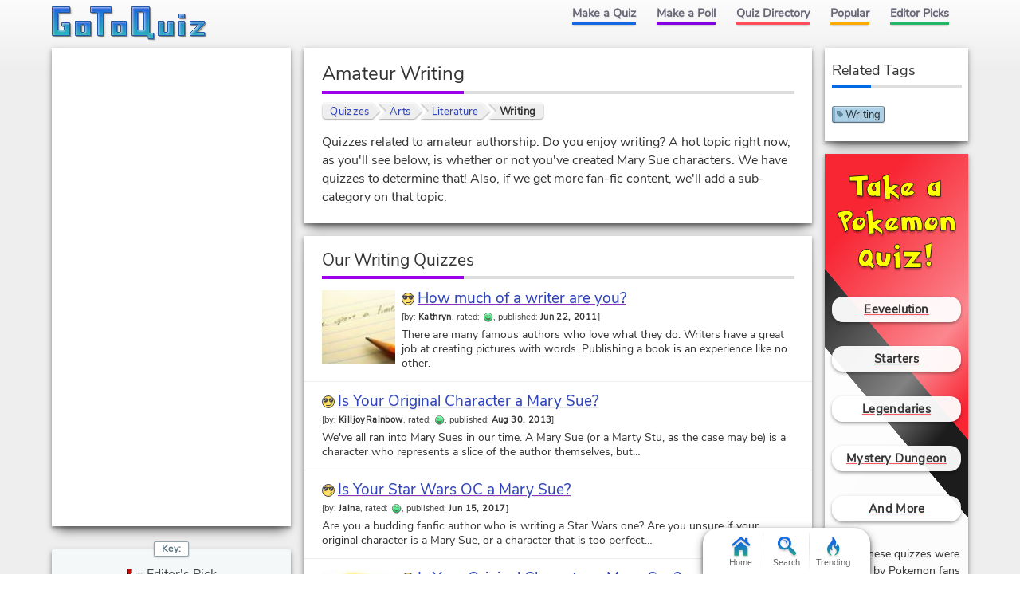

--- FILE ---
content_type: text/html; charset=UTF-8
request_url: https://www.gotoquiz.com/i/arts/literature/writing
body_size: 8034
content:
<!DOCTYPE HTML>
<html lang="en"><head>
<meta charset="utf-8" /><title>Amateur Writing Quizzes</title>
<link rel="preload" href="/f/nunito-sans-v6-latin-ext_latin-regular.woff2" type="font/woff2" as="font" crossorigin>
<!--[if lt IE 9]>
<script>var e=("article,aside,footer,header,nav,section,main").split(',');for(var i=0;i<e.length;i++)document.createElement(e[i]);</script>
<![endif]-->
<link rel="stylesheet" href="/css/cache/43-grd-edi-plb-cat-tag.css">
<meta name="viewport" content="width=device-width,initial-scale=1,user-scalable=yes">
<link rel="icon" type="image/png" href="https://www.gotoquiz.com/img/2.4/fav_c.png">
<link rel="canonical" href="https://www.gotoquiz.com/i/arts/literature/writing">
<meta name="theme-color" content="#3D76C7">
<style>
  
</style>
</head><body class="grid grid3Col">
<header><a id="logoLink" href="/" title="Home"><svg xmlns="http://www.w3.org/2000/svg" xmlns:xlink="http://www.w3.org/1999/xlink" width="195" height="44" viewBox="-.5 -.5 195 44"><defs><filter id="lgo_f"><feGaussianBlur in="SourceAlpha" stdDeviation="1" result="blur"/><feOffset dy="1" dx="1"/><feComposite in2="SourceAlpha" operator="arithmetic" k2="-1" k3="1" result="s"/><feFlood flood-color="#e5f3ff" flood-opacity=".64"/><feComposite in2="s" operator="in"/><feComposite in2="SourceGraphic"/></filter><filter id="lgo_d"><feGaussianBlur in="SourceAlpha" stdDeviation="1.3"/><feOffset dx="2.2" dy="2.2"/><feComponentTransfer><feFuncA type="linear" slope=".24"/></feComponentTransfer><feMerge><feMergeNode/><feMergeNode in="SourceGraphic"/></feMerge></filter><g id="lgo_l"><path d="M0 0v36h22V20H12v4h2l1 1v3l-1 1H8l-1-1V8l1-1h14V0z"/><path id="lgo_o" d="M29 18v18h19V18H29zm12 5v8l-1 1h-3l-1-1v-8l1-1h3l1 1z"/><path d="M48 0v7h8l1 1v28h7V8l1-1h9V0z"/><use xlink:href="#lgo_o" transform="translate(45)"/><path d="m123 33-1-1V0h-22v36h19l1 1v3h7v-7h-4zm-8-26v21l-1 1h-6l-1-1V7l1-1h6l1 1zM133 18v18h19V18h-7v13l-1 1h-3l-1-1V18zM159 36h7V18h-7v18zm0-27v5h7V9h-7zM173 18v4h11l-11 11v3h18v-4h-10l10-11v-3z"/></g><g id="lgo_b"><path d="M7 28.5v-21M14.5 29h-7M15 24.5v4M7.5 7H22V0H0v36h22V20H12v4h2.5"/><path id="lgo_o2" d="M29 18v18h19V18H29.5zm7 13.5v-9m4.5 9.5h-4m4.5-9.5v9M36.5 22h4"/><path d="M64.5 7H74V0H48v7h8.5M57 7.5V36h7V7.5"/><use xlink:href="#lgo_o2" transform="translate(45)"/><path d="M122 32.5V0h-22v36h20m.5 1v3h6.5v-7h-4.5m-15-27h7M107 28.5v-22m7.5 22.5h-7M115 6.5v22M144.5 32h-4M140 31.5V18h-7v18h19V18h-7v13.5M159 36h7V18h-7v18.5zm0-27v5h7V9h-6.5zM173 18v4h10l.5.5L173 33v3h18v-4h-10l-.5-.5L191 21v-3z"/></g><linearGradient id="lgo_g" x1="0" y1="0" x2="0" y2="100%"><stop offset="0%" stop-color="#1A63E0"/><stop offset="100%" stop-color="#29b7bc"/></linearGradient></defs><use xlink:href="#lgo_l" style="stroke:rgba(0,0,0,.267);fill:rgba(0,0,0,.267)" transform="translate(1 1)"/><g filter="url(#lgo_d)"><use xlink:href="#lgo_l" style="fill:url(#lgo_g);filter:url(#lgo_f)"/></g><use xlink:href="#lgo_b" stroke="#1f58a9" fill="none"/></svg></a><input type="checkbox" id="navbar-chk">
<nav><ul id="topLinks">
    <li><a href="/quiz/maker/create.html">Make a Quiz</a>
    <li><a href="/poll/maker/design-poll.html">Make a Poll</a>
    <li><a href="/i">Quiz Directory</a>
    <li><a href="/top-quizzes.html">Popular</a>
    <li><a href="/editors-picks/">Editor Picks</a>
  </ul><label for="navbar-chk" id="navbar-btn"></label></nav>
</header>
<main><section>
<h1 id="h1">Amateur Writing</h1><ol class="crumbs"><li class="cr-first"><a href="/i">Quizzes</a><li><a href="/i/arts">Arts</a><li><a href="/i/arts/literature">Literature</a><li class="cr-last"><b>Writing</b></ol><p>Quizzes related to amateur authorship. Do you enjoy writing? A hot topic right now, as you'll see below, is whether or not you've created Mary Sue characters. We have quizzes to determine that! Also, if we get more fan-fic content, we'll add a sub-category on that topic.</p>  
</section>

<section id="quizzesInCat">
<h2>Our Writing Quizzes</h2>
    <ul class="catMain stdVertical noContentBefore noContentAfter">

<li><div class="gImg imgSwapAuto" data-imgpath="/upic/20110622/DR3jniZ5rTHd5MLE.jpg" data-alt="icon"></div><a class="titleLink icPre icSngls" href="/how_much_of_a_writer_are_you_1">How much of a writer are you?</a><div class="subTitleBar"> [by: <b>Kathryn</b>, rated: <span class="raXDisp raX5"><span class="raHS">4.52</span><span class="raH">rated: <span class="raR">4.52</span>/5</span></span>, published: <b>Jun 22, 2011</b>]</div><p class="miniP">There are many famous authors who love what they do. Writers have a great job at creating pictures with words. Publishing a book is an experience like no other.</p></li>
<li><a class="titleLink icPre icSngls" href="/is_your_original_character_a_mary_sue_1">Is Your Original Character a Mary Sue?</a><div class="subTitleBar"> [by: <b>KilljoyRainbow</b>, rated: <span class="raXDisp raX5"><span class="raHS">4.47</span><span class="raH">rated: <span class="raR">4.47</span>/5</span></span>, published: <b>Aug 30, 2013</b>]</div><p class="miniP">We've all ran into Mary Sues in our time. A Mary Sue (or a Marty Stu, as the case may be) is a character who represents a slice of the author themselves, but&hellip;</p></li>
<li><a class="titleLink icPre icSngls" href="/is_your_star_wars_oc_a_mary_sue">Is Your Star Wars OC a Mary Sue?</a><div class="subTitleBar"> [by: <b>Jaina</b>, rated: <span class="raXDisp raX5"><span class="raHS">4.46</span><span class="raH">rated: <span class="raR">4.46</span>/5</span></span>, published: <b>Jun 15, 2017</b>]</div><p class="miniP">Are you a budding fanfic author who is writing a Star Wars one? Are you unsure if your original character is a Mary Sue, or a character that is too perfect&hellip;</p></li>
<li><div class="gImg imgSwapAuto" data-imgpath="/upic/20150219/YCTUmVM.jpg" data-alt="icon"></div><a class="titleLink icPre icSngls" href="/is_your_original_character_a_mary_sue_3">Is Your Original Character a Mary-Sue?</a><div class="subTitleBar"> [by: <b>Pony Plorta</b>, rated: <span class="raXDisp raX5"><span class="raHS">4.34</span><span class="raH">rated: <span class="raR">4.34</span>/5</span></span>, published: <b>Feb 20, 2015</b>]</div><p class="miniP">A Mary-Sue is an original character who is invincible in most ways possible. They are often immortal, have good looks, etc. Some people call male overpowered&hellip;</p></li>
<li><a class="titleLink icPre icSngls" href="/is_your_dystopian_cliche">Is your dystopian story cliche?</a><div class="subTitleBar"> [by: <b>Robin Nathan</b>, rated: <span class="raXDisp raX5"><span class="raHS">4.26</span><span class="raH">rated: <span class="raR">4.26</span>/5</span></span>, published: <b>Aug 16, 2015</b>]</div><p class="miniP">Do you have the creative writing skills to make a wonderfully unique dystopian story or will it be cliche?</p></li>
<li><a class="titleLink icPre icSngls" href="/is_your_character_a_mary_sue_gary_stu_1">Is your character a Mary-Sue/Gary-Stu?</a><div class="subTitleBar"> [by: <b>Kikkarinn</b>, rated: <span class="raXDisp raX4"><span class="raHS">4.14</span><span class="raH">rated: <span class="raR">4.14</span>/5</span></span>, published: <b>Jul 4, 2017</b>]</div><p class="miniP">Now, some people have OC/s (original character/s) and some are... OP (overpowered) to say the least. These creations are often hated and looked down on. A&hellip;</p></li>
<li><div class="gImg imgSwapAuto" data-imgpath="/upic/20100204/7TTiFBUwCXgiq9y0.jpg" data-alt="icon"></div><a class="titleLink icPre icSngls" href="/is_your_character_a_mary_sue_2">Is Your Character a Mary Sue?</a><div class="subTitleBar"> [by: <b>Xandra J.</b>, rated: <span class="raXDisp raX4"><span class="raHS">4.12</span><span class="raH">rated: <span class="raR">4.12</span>/5</span></span>, published: <b>Feb 4, 2010</b>]</div><p class="miniP">Welcome to the OC Mary Sue test. This will tell you if you've fallen victim to a hated literary device!</p></li>
<li><div class="gImg imgSwapAuto" data-imgpath="/upic/2019/29/ymKk5M.T1.jpg" data-alt="icon"></div><a class="titleLink icPre icSngls" href="/what_story_should_you_write">What Story Should You Write?</a><div class="subTitleBar"> [by: <b>AA</b>, rated: <span class="raXDisp raX4"><span class="raHS">4.06</span><span class="raH">rated: <span class="raR">4.06</span>/5</span></span>, published: <b>Jul 19, 2019</b>]</div><p class="miniP">Can't think of what to write? Don't worry, I've got you covered! Your therapist for today with ask you a series of questions with various different answers.&hellip;</p></li>
<li><a class="titleLink icPre icSngls" href="/could_you_be_a_writer">Could You Be a Writer?</a><div class="subTitleBar"> [by: <b>shadowlove</b>, rated: <span class="raXDisp raX4"><span class="raHS">3.75</span><span class="raH">rated: <span class="raR">3.75</span>/5</span></span>, published: <b>Jul 22, 2011</b>]</div><p class="miniP">Do You Think You are a writer? If you do, than take this quiz when your only other option is to play with your little siblings! Cuz you know you can. Shoot&hellip;</p></li>
<li><a class="titleLink icPre icSngls" href="/what_should_you_write_about">What should you write about?</a><div class="subTitleBar"> [by: <b>Emma LAWL</b>, rated: <span class="raXDisp raX4"><span class="raHS">3.6</span><span class="raH">rated: <span class="raR">3.6</span>/5</span></span>, published: <b>Nov 25, 2013</b>]</div><p class="miniP">Sometimes you really want to write a novel, but you have no idea what to write! Your journey ends here! Simply take this fun quiz, and in a matter of seconds&hellip;</p></li>
<li><div class="gImg imgSwapAuto" data-imgpath="/upic/2020/04/JtLKnK.T1.jpg" data-alt="icon"></div><a class="titleLink" href="/are_you_an_amateur_or_seasoned_writer">Are You An Amateur or Seasoned Writer?</a><div class="subTitleBar"> [by: <b>Fun_ston</b>, rated: <span class="raXDisp raX5"><span class="raHS">4.5</span><span class="raH">rated: <span class="raR">4.5</span>/5</span></span>, published: <b>Jan 20, 2020</b>]</div><p class="miniP">"Someday I want to be a writer!" I kept telling myself this. "But what if.." came shortly after. I really did want to be a writer! In 7th grade I made an&hellip;</p></li>
<li><a class="titleLink icPre arrow" href="/how_well_do_you_know_your_character_for_autho">How Well Do You Know Your Character (for authors)</a><div class="subTitleBar"> [by: <b>Georgia Lamphere</b>, rated: <span class="raXDisp raX5"><span class="raHS">4.31</span><span class="raH">rated: <span class="raR">4.31</span>/5</span></span>, published: <b>Jul 21, 2019</b>]</div><p class="miniP">It's important for us writers to really know our characters, as if they were real people in our actual lives. That's what makes them appealing to our readers.</p></li>
<li><a class="titleLink icPre arrow" href="/what_s_your_writing_class">What's your Writing Class?</a><div class="subTitleBar"> [by: <b>Pie</b>, rated: <span class="raXDisp raX4"><span class="raHS">4</span><span class="raH">rated: <span class="raR">4</span>/5</span></span>, published: <b>Feb 7, 2009</b>]</div><p class="miniP">Thank you for looking into the Story Factory! It will be fabulous just having you here. But first, we need to identify your Writing Class. This quiz will help&hellip;</p></li>
<li><a class="titleLink icPre arrow" href="/is_your_story_original">Is Your Story Original?</a><div class="subTitleBar"> [by: <b>derektheman</b>, rated: <span class="raXDisp raX4"><span class="raHS">3.45</span><span class="raH">rated: <span class="raR">3.45</span>/5</span></span>, published: <b>Jun 24, 2012</b>]</div><p class="miniP">This quiz is too help avoid cliche`s and sort out ideas, Is your story Original? Many people have great ideas but still need tweaking take the test and see!</p></li>
<li><a class="titleLink icPre arrow" href="/how_believeable_is_your_character">How Believable is Your Character?</a><div class="subTitleBar"> [by: <b>Thsotus</b>, rated: <span class="raXDisp raX3"><span class="raHS">3.39</span><span class="raH">rated: <span class="raR">3.39</span>/5</span></span>, published: <b>Oct 24, 2010</b>]</div><p class="miniP">Do you think your character is believable?  Think that other quizzes are wrong?  I specifically designed this quiz to make it different from other quizzes by&hellip;</p></li>
<li><div class="gImg imgSwapAuto" data-imgpath="/upic/2018/47/KKOlgh.T1.jpg" data-alt="icon"></div><a class="titleLink" href="/are_you_a_good_writer_3">Are you a good Writer?</a><div class="subTitleBar"> [by: <b>Quixoticmind</b>, rated: <span class="raXDisp raX3"><span class="raHS">3.14</span><span class="raH">rated: <span class="raR">3.14</span>/5</span></span>, published: <b>Nov 28, 2018</b>]</div><p class="miniP">AYY! Welcome to this quiz! Where I will try to see if you are any good at writing! Because writing is one of the most amazing things in like the entire world&hellip;</p></li>
<li><div class="gImg imgSwapAuto" data-imgpath="/upic/20111031/FZQUUM6yddz0DZ2E.jpg" data-alt="icon"></div><a class="titleLink" href="/how_much_do_you_know_about_creative_writing">How much do you know about creative writing?</a><div class="subTitleBar"> [by: <b>AppleBerry</b>, rated: <span class="raXDisp raX2"><span class="raHS">2.46</span><span class="raH">rated: <span class="raR">2.46</span>/5</span></span>, published: <b>Oct 31, 2011</b>]</div><p class="miniP">A quiz on creative writing. Remember, the answers may vary according to opinions, but I tried to make them as pointed as possible without making them obvious.</p></li>
   </ul>
</section>
<section id="endSection"><div class="skitty prefBox prefFloatR" data-code="AdSense"><script async src="//pagead2.googlesyndication.com/pagead/js/adsbygoogle.js"></script>
<!-- GoToQuiz Responsive Std. -->
<ins class="adsbygoogle" 
style="display:block" 
data-ad-client="ca-pub-7795630243408100" 
data-ad-slot="4453313865" 
data-ad-format="auto" 
data-full-width-responsive="false"></ins>
<script>
(adsbygoogle = window.adsbygoogle || []).push({});
</script>
</div>

    <p class="lg">Have you seen our daily <a href="/top-quizzes.html">top 40 quizzes</a>?</p>

    <p>Thanks for making GoToQuiz your quiz site. <a href="/">Create a quiz for Facebook</a>, 
    your blog, web site, or journal using our simple step-by-step process.</p>
    
    <div style="clear:both;"></div>

</section>
</main><div id="leftCol" class="sideCol"><div class="skitty prefTall" data-code="AdSense"><!-- GoToQuiz Responsive Std. -->
<ins class="adsbygoogle" 
style="display:block" 
data-ad-client="ca-pub-7795630243408100" 
data-ad-slot="4453313865" 
data-ad-format="auto" 
data-full-width-responsive="false"></ins>
<script>
(adsbygoogle = window.adsbygoogle || []).push({});
</script>
</div>
    <div id="key" class="sideBox">
      <ul>
        <li class="icPre icMedal">= <a href="/editors-picks/" class="editors">Editor's Pick</a>
        <li class="icPre icSngls">= Visitor's Pick
      </ul>
    </div>
<div class="card sideBox"><h2>We're Testing</h2><p><a href="#" title="Send Feedback" class="gtqFeedback"><svg xmlns="http://www.w3.org/2000/svg" xmlns:xlink="http://www.w3.org/1999/xlink" class="feedbackImg" width="114" viewbox="0 0 114 64" style="max-width:100%;"><defs><path id="a" d="M14.5 59.5C13.5 56.5 11 39 11 39h12s3 17 4 20.5-2.5 3-2.5 3h-7s-2 0-3-3z"/><path id="b" d="M69 3s.5-2 3-2 3 2 3 2v48s0 2-3 2-3-2-3-2V3z"/><style>.s{stroke:#000;fill:none;stroke-linecap:round}.lb2{fill:#6af}.db{fill:#3b8cff}.lg{fill:#e6e6e6}.s2{stroke-width:2}.s3{stroke-width:3}</style></defs><path class="s db" d="M1 21v12c0 5 4 6 6 6h26V15H7c-2 0-6 2-6 6z"/><path class="s lg" d="M33 15C52 15 69 5 69 3v48c0-2-17-12-36-12V15z"/><use xlink:href="#b" class="s db"/><path class="s lg s2" d="M75 20.5c1 0 4 .4 4 3.1v7.8c0 2.4-3 3.1-4 3.1v-14z"/><use xlink:href="#a" class="s db"/><circle class="s" id="c" cx="10" cy="22" r="2.5" fill="#acf"/><use xlink:href="#c" transform="translate(10)"/><path class="s" d="M29 33H17M17 29h12M69 46c-1-1-7-4.5-9.5-5"/><path class="lb2" d="M33 18H6.5C5 18 4 19 4 20.5v18S1 36 1 34V19.5c0-2 3.5-4.5 5.5-4.5H33v2M75 6.5s-1-2-3-2-3 2-3 2v-4l3-2 3 2v3"/><path fill="#FAFAFA" d="M33 18.5c22.5 0 36-9.5 36-11V3c0 1.5-15 12-36 12v3.5"/><path fill="#2F70CC" d="M11.5 42h12l-.5-3H11"/><path class="s s2" d="M1 21v12c0 5 3.5 6 6 6h26V15H7c-3 0-6 2-6 6z"/><path class="s s3" d="M92 26.5h20M88 19l17-10M88 34l17 10"/><path class="s" d="M33.5 18.5c17 0 28-6 28-6"/><path class="s s2" d="M33 15.1c19 0 36-10 36-12v48c0-2-17-12-36-12v-24z"/><use xlink:href="#b" class="s s2"/><path class="s" d="M19.5 39l3 16"/><use xlink:href="#a" class="s s2"/></svg></a></p><p><a href="#" class="gtqFeedback">Send Feedback</a> about GoToQuiz, report a bug or error, make a suggestion!</p></div><div class="skitty prefTall" data-code="AdSense"><!-- GoToQuiz Responsive Std. -->
<ins class="adsbygoogle" 
style="display:block" 
data-ad-client="ca-pub-7795630243408100" 
data-ad-slot="4453313865" 
data-ad-format="auto" 
data-full-width-responsive="false"></ins>
<script>
(adsbygoogle = window.adsbygoogle || []).push({});
</script>
</div>
<div class="card sideBox"><h2>Trending Quizzes</h2><ul class="trending stdVertical trendColor noContentBefore"><li data-intensity="1" style="border-color:hsl(0,90%,56%);background:hsl(0,95%,93%) linear-gradient(135deg,hsl(0,95%,93%),hsla(0,95%,93%,0.3) 70%);"><a href="/are_you_a_seme_or_an_uke_4">Are you a seme or an uke?</a><li data-intensity="0.54539732495239" style="border-color:hsl(40.914240754285,90%,56%);background:hsl(40.914240754285,95%,93%) linear-gradient(135deg,hsl(40.914240754285,95%,93%),hsla(40.914240754285,95%,93%,0.3) 70%);"><a href="/would_i_smash_or_pass_u">Would I smash or pass u</a><li data-intensity="0.52044229702898" style="border-color:hsl(43.160193267392,90%,56%);background:hsl(43.160193267392,95%,93%) linear-gradient(135deg,hsl(43.160193267392,95%,93%),hsla(43.160193267392,95%,93%,0.3) 70%);"><a href="/are_you_a_seme_or_an_uke_3">Are you a seme or an uke?</a><li data-intensity="0.48904823263059" style="border-color:hsl(45.985659063247,90%,56%);background:hsl(45.985659063247,95%,93%) linear-gradient(135deg,hsl(45.985659063247,95%,93%),hsla(45.985659063247,95%,93%,0.3) 70%);"><a href="/what_kind_of_seme_uke_are_you">What Kind of Seme/Uke are you?</a><li data-intensity="0.42174158076525" style="border-color:hsl(52.043257731127,90%,56%);background:hsl(52.043257731127,95%,93%) linear-gradient(135deg,hsl(52.043257731127,95%,93%),hsla(52.043257731127,95%,93%,0.3) 70%);"><a href="/which_bnha_boy_has_a_crush_on_you">Which BNHA boy has a crush on you?</a></ul><p class="ctr"><a href="/trending.html">See More</a></p></div></div><div id="rightCol" class="sideCol"><div id="relatedTags" class="sideBox"><h2>Related Tags</h2><p id="relatedTagsList"><a class="gtqTag" href="/tag/writing" style="background:#ACD0E6 linear-gradient(to right, #7DB2D3 3px, #ACD0E6 3px)"><span>Writing</span></a></p></div><div class="skitty prefTall" data-code="LocalRich"><div class="skitInner subOut"><h3>Don't Miss:</h3><ul class="subOutList"><li><a href="/politics/political-spectrum-quiz.html" title="Political Compass Quiz" rel="nofollow">Politics Quiz</a><li><a href="/personality/big-five.html" title="GoToQuiz Personality Quiz" rel="nofollow">Personality Quiz</a><li><a href="/i/games/video-games" title="Gaming Quizzes" rel="nofollow">Video Games</a><li><a href="/" title="GoToQuiz Home" rel="nofollow">Home</a></ul><p>And don't forget, you can make your own quizzes at GoToQuiz! Why not give it a try?</p></div>
</div>
<div class="card sideBox diagCard" style="background-color:#D9BB44;" data-bgcolor1="#D9BB44" data-bgcolor2="#995F30" data-linecolor1="#2B250E" data-linecolor2="#988330" data-linecolor3="#C3A83D">  <div class="diagPic" style="background-image: url(/upic/2025/47/nm5Wdu.P.png);"></div>
  <a href="/most_random_quiz_ever_1">
    <div class="diagTitle diagTxt5">Most Random Quiz Ever!</div>
    <div class="diagAuth">by jazmckay8</div>
  </a>

</div><div class="card sideBox diagCard" style="background-color:#554D4D;" data-bgcolor1="#554D4D" data-bgcolor2="#755466" data-linecolor1="#110F0F" data-linecolor2="#3C3636" data-linecolor3="#4D4545">  <div class="diagPic" style="background-image: url(/upic/2025/13/S7y6Ns.P.jpg);"></div>
  <a href="/american_history_on_martin_luther_king_jr">
    <div class="diagTitle diagTxt2">American history on Martin Luther King Jr.</div>
    <div class="diagAuth">by lofty willow</div>
  </a>

</div></div><footer><ul id="footLinks"><li><a href="/terms.html">Terms &amp; Conditions</a><li><a href="/privacy.html">Privacy Policy</a><li><a href="/contact.html">Contact Us</a><li><a href="/help/faq.html">FAQ &amp; Attributions</a></ul></footer><div id="floatBar"><div id="floatBarDisp"><a href="/" id="fbarHome" class="fbarA"><div class="fbarIc"></div>Home</a><a href="#" id="fbarSearch" class="fbarA"><div class="fbarIc"></div>Search</a><a href="/trending.html" id="fbarTrend" class="fbarA"><div class="fbarIc"></div>Trending</a></div></div><script>
for(var subOuts=document.getElementsByClassName("subOut"),wait="data:image/svg+xml,%3Csvg xmlns='http://www.w3.org/2000/svg' xmlns:xlink='http://www.w3.org/1999/xlink' width='60' height='60'%3E%3Cdefs%3E%3Cpath id='c' fill='%23ccc' d='M53.62 13.14C48.34 5.81 39.7 1 30 1v10c6.07 0 11.2 2.44 14.6 6.76l9.02-4.62z'/%3E%3C/defs%3E%3Cg%3E",i=0;i<5;i++)wait+="%3Cuse xlink:href='%23c' transform='rotate("+(72*i+3.5)+" 30 30)'/%3E";for(wait+="%3CanimateTransform attributeType='xml' attributeName='transform' type='rotate' values='0 30 30; 2159 30 30' dur='3.4s' additive='sum' repeatCount='indefinite' keyTimes='0;1' keySplines='0.14 0.06 0.44 0.7' calcMode='spline'/%3E%3C/g%3E%3C/svg%3E",i=0;i<subOuts.length;i++)subOuts[i].innerHTML='<img src="'+wait+'" class="subWait">';
</script>
<!--[if lt IE 9]>
<script src="/js/jquery.oldie3.js"></script>
<![endif]-->
<!--[if gte IE 9]><!-->  
<script src="//ajax.googleapis.com/ajax/libs/jquery/3.5.0/jquery.min.js"></script>
<script>if(typeof window.jQuery=='undefined')document.write(unescape('%3Cscript src="/js/jquery-3.5.0.min.js"%3E%3C/script%3E'));</script>
<!--<![endif]-->  
<script src="/js/cache/40-v253.js"></script><script src="/js/cache/40-mor-dia-pol.js"></script><script>
$(window).on('load', function() {
   $('.catMain').moreList({maxHeight: 2000});
   $('body').activatePolls();
});
</script>

<script type="application/ld+json">
{"@context":"http:\/\/schema.org","@type":"BreadcrumbList","itemListElement":[{"@type":"ListItem","position":1,"item":{"@id":"https:\/\/www.gotoquiz.com\/i","name":"Quizzes"}},{"@type":"ListItem","position":2,"item":{"@id":"https:\/\/www.gotoquiz.com\/i\/arts","name":"Arts"}},{"@type":"ListItem","position":3,"item":{"@id":"https:\/\/www.gotoquiz.com\/i\/arts\/literature","name":"Literature"}},{"@type":"ListItem","position":4,"item":{"@id":"https:\/\/www.gotoquiz.com\/i\/arts\/literature\/writing","name":"Writing"}}]}</script>
<script>
var d,s;window.CSS&&CSS.supports("color","var(--myvar)")||((s=(d=document).createElement("script")).src="/js/3rdparty/css-vars.js",d.head.appendChild(s));
</script>

<script>
var _gaq=[];
_gaq.push(['_setAccount','UA-628020-1']);
_gaq.push(['_trackPageview']);
(function(d,t){
var ga=d.createElement(t),s=d.getElementsByTagName(t)[0];
ga.src=('https:'==document.location.protocol?'https://ssl':'http://www')+'.google-analytics.com/ga.js';
s.parentNode.insertBefore(ga,s);
})(document,'script');
</script>
</body></html><!-- Time: 15.1ms -->

--- FILE ---
content_type: text/html; charset=utf-8
request_url: https://www.google.com/recaptcha/api2/aframe
body_size: 267
content:
<!DOCTYPE HTML><html><head><meta http-equiv="content-type" content="text/html; charset=UTF-8"></head><body><script nonce="cIbb7D5cL5Fk0YL4vbH7bQ">/** Anti-fraud and anti-abuse applications only. See google.com/recaptcha */ try{var clients={'sodar':'https://pagead2.googlesyndication.com/pagead/sodar?'};window.addEventListener("message",function(a){try{if(a.source===window.parent){var b=JSON.parse(a.data);var c=clients[b['id']];if(c){var d=document.createElement('img');d.src=c+b['params']+'&rc='+(localStorage.getItem("rc::a")?sessionStorage.getItem("rc::b"):"");window.document.body.appendChild(d);sessionStorage.setItem("rc::e",parseInt(sessionStorage.getItem("rc::e")||0)+1);localStorage.setItem("rc::h",'1768816458395');}}}catch(b){}});window.parent.postMessage("_grecaptcha_ready", "*");}catch(b){}</script></body></html>

--- FILE ---
content_type: text/css; charset=utf-8
request_url: https://www.gotoquiz.com/css/cache/43-grd-edi-plb-cat-tag.css
body_size: 10579
content:
@charset "UTF-8";body,div,ul,ol,li,h1,h2,h3,form,fieldset,input,textarea,p,blockquote,article,footer,nav,section,iframe,main,a,header,table,td,th,details{margin:0;padding:0;font-size:1em;box-sizing:border-box}img,iframe{border-style:none}em,strong{font-style:normal;font-weight:normal}ol,ul{list-style:none}h1,h2,h3{font-size:1em;font-weight:normal}article,footer,nav,section,main{display:block}table{border-collapse:collapse;border-spacing:0}html{line-height:1.15;-webkit-text-size-adjust:100%}main{display:block}pre{font-family:monospace,monospace;font-size:1em}small{font-size:.8em}button,input,optgroup,select,textarea{font-family:inherit;font-size:100%;line-height:1.15;margin:0}button,input{overflow:visible}button,select{text-transform:none}button,[type=button],[type=reset],[type=submit]{-webkit-appearance:button;cursor:pointer}button::-moz-focus-inner,[type=button]::-moz-focus-inner,[type=reset]::-moz-focus-inner,[type=submit]::-moz-focus-inner{border-style:none;padding:0}button:-moz-focusring,[type=button]:-moz-focusring,[type=reset]:-moz-focusring,[type=submit]:-moz-focusring{outline:1px dotted ButtonText}[type=checkbox],[type=radio]{box-sizing:border-box;padding:0}[type=search]{-webkit-appearance:textfield;outline-offset:-2px}[type=search]::-webkit-search-decoration{-webkit-appearance:none}::-webkit-file-upload-button{-webkit-appearance:button;font:inherit}summary{display:list-item}@-ms-viewport{width:extend-to-zoom;zoom:1}@-o-viewport{width:extend-to-zoom;zoom:1}@viewport{width:extend-to-zoom;zoom:1}a:focus,input:focus,textarea:focus{outline:1px dotted #999}h1:first-letter {text-transform:uppercase}strong,b{font-weight:bold;letter-spacing:.4px}img,label,input{vertical-align:middle}[type=radio]{height:1em;line-height:1}p,li,td,th,h1{overflow-wrap:break-word;word-wrap:break-word;word-break:break-word;-webkit-hyphens:auto;-ms-hyphens:auto;hyphens:auto}@font-face{font-family:"Nunito Sans";font-style:normal;font-weight:400;font-display:swap;src:local("Nunito Sans Regular"),local("NunitoSans-Regular"),url("/f/nunito-sans-v6-latin-ext_latin-regular.woff2") format("woff2"),url("/f/nunito-sans-v6-latin-ext_latin-regular.woff") format("woff")}:root{--color-body-top:#fcfcfc;--color-body-bg:#eee;--color-content-bg:#fff;--color-hover-bg:#fafaff;--color-theme:#3d76c7;--color-theme-light:#4a91d4;--color-theme-dark:#1f58a9;--color-font:#333;--color-subtle-line:#eee;--color-link:#2d41bc;--color-link-ul:#8b34bf;--color-link-visited:#2339b2;--color-link-visited-ul:#8b34bf;--color-link-hover:#8e00d6;--color-link-hover-ul:#5cd67a;--color-link-active-ul:#ff4d5b;--color-link-alt:#667;--color-link-alt-ul:#667;--color-accent1:#1569e0;--color-accent2:#8600e6;--color-accent3:#ff4d5b;--color-accent4:#fa0;--color-accent5:#25b664;--color-accent-bg:#ddd;--color-navlink:#667;--color-navlink-bg-hover:#fff;--color-navlink-textshad:#e6e6e6;--subtle-text-shadow:0 1px 1px rgba(0,0,0,0.12)}.raXDisp::before,.fbarIc,.bltList>li:before,.icPre::before{background:url(/img/2.53/gtq-sprite3_c.svg) no-repeat 0 0}.icPre::before{content:" ";display:inline-block;height:16px;width:16px;vertical-align:middle}html{font-size:62.5%}body{font:1.6rem/1.45 Roboto,Nunito Sans,Verdana,sans-serif;background-color:#eee;background-color:var(--color-body-bg);color:#333;color:var(--color-font);background:linear-gradient(to bottom,var(--color-body-top) 0,var(--color-body-bg) 90px);min-height:100vh}.grid{padding:0;font-size:1.6rem;line-height:1.45}@media screen and (min-width:360px){.grid{padding:0 1.11%}}@media screen and (min-width:600px){.grid{display:-ms-grid;display:grid;padding:0 .7%;-ms-grid-columns:120px 1.2rem minmax(0,1fr);grid-template-columns:120px minmax(0,1fr);-ms-grid-rows:min-content;grid-template-rows:min-content;grid-gap:0 1.2rem;grid-template-areas:"header header" "left-col main" "footer footer"}.grid3Col{-ms-grid-columns:120px 1.2rem minmax(0,1fr);grid-template-columns:120px minmax(0,1fr);grid-gap:0 1.2rem;-ms-grid-rows:auto 0 auto 0 auto 0 auto;grid-template-areas:"header header" "left-col main" "left-col right-col" "footer footer"}header{grid-area:header}footer{grid-area:footer}main{grid-area:main}#leftCol{grid-area:left-col;font-size:1.4rem}#rightCol{grid-area:right-col;columns:2 auto}#rightCol>.sideBox{transform:translateZ(0);break-inside:avoid}}@media screen and (min-width:600px){header{-ms-grid-row:1;-ms-grid-column:1;-ms-grid-column-span:3}.grid3Col>header{-ms-grid-row:1;-ms-grid-column:1;-ms-grid-column-span:3}footer{-ms-grid-row:5;-ms-grid-column:1;-ms-grid-column-span:3}.grid3Col>footer{-ms-grid-row:7;-ms-grid-column:1;-ms-grid-column-span:3}main{-ms-grid-row:3;-ms-grid-column:3}.grid3Col>main{-ms-grid-row:3;-ms-grid-column:3}#leftCol{-ms-grid-row:3;-ms-grid-column:1}.grid3Col>#leftCol{-ms-grid-row:3;-ms-grid-row-span:3;-ms-grid-column:1}#rightCol{-ms-grid-row:5;-ms-grid-column:3}}@media screen and (min-width:768px){.grid{padding:0 .5%;justify-content:center;-ms-grid-columns:160px 1.2rem minmax(0,770px);grid-template-columns:160px minmax(0,770px)}#leftCol{font-size:1.4rem}.grid3Col{-ms-grid-columns:120px 1.2rem minmax(0,638px) 1.2rem 160px;grid-template-columns:120px minmax(0,638px) 160px;-ms-grid-rows:auto 0 auto 0 auto;grid-template-areas:"header header header" "left-col main right-col" "footer footer footer"}.grid3Col>#leftCol{font-size:1.4rem}#rightCol{columns:inherit;font-size:1.4rem}.grid3Col>header{-ms-grid-row:1;-ms-grid-column:1;-ms-grid-column-span:5}.grid3Col>footer{-ms-grid-row:5;-ms-grid-column:1;-ms-grid-column-span:5}.grid3Col>main{-ms-grid-row:3;-ms-grid-column:3}.grid3Col>#leftCol{-ms-grid-row:3;-ms-grid-row-span:1;-ms-grid-column:1}.grid3Col>#rightCol{-ms-grid-row:3;-ms-grid-column:5}}@media screen and (min-width:1000px){.grid{padding:0 1.4%;-ms-grid-columns:160px 1.6rem minmax(0,834px);grid-template-columns:160px minmax(0,834px);grid-gap:0 1.6rem}.gridLgLeft{-ms-grid-columns:250px minmax(0,744px);grid-template-columns:250px minmax(0,744px)}.gridLgLeft>#leftCol{font-size:1.5rem}.grid3Col{-ms-grid-columns:160px 1.6rem minmax(0,638px) 1.6rem 180px;grid-template-columns:160px minmax(0,638px) 180px;grid-gap:0 1.6rem}.grid3Col>#leftCol{font-size:1.4rem}#rightCol{columns:inherit;font-size:1.5rem}}@media screen and (min-width:1100px){.grid{-ms-grid-columns:250px 1.6rem minmax(0,744px);grid-template-columns:250px minmax(0,744px);grid-gap:0 1.6rem}#leftCol{font-size:1.5rem}.gridLgLeft{-ms-grid-columns:300px minmax(0,694px);grid-template-columns:300px minmax(0,694px)}.gridLgLeft #leftCol{font-size:1.5rem}.grid3Col{-ms-grid-columns:160px 1.6rem minmax(0,638px) 1.6rem 180px;grid-template-columns:160px minmax(0,638px) 180px;grid-gap:0 1.6rem}.grid3Col>#leftCol{font-size:1.4rem}}@media screen and (min-width:1200px){.grid{-ms-grid-columns:300px 1.6rem 834px;grid-template-columns:300px 834px}#leftCol{font-size:1.5rem}.grid3Col{-ms-grid-columns:300px 1.6rem 638px 1.6rem 180px;grid-template-columns:300px 638px 180px}.grid3Col>#leftCol{font-size:1.5rem}}header{display:flex;flex-direction:column}#logoLink{display:block;margin:0 auto}#topLinks{max-height:0;max-width:200px;overflow:hidden;margin:0 auto;font-weight:bold;transition:max-height .5s}#topLinks>li{opacity:0;padding:.6rem 1.2rem .7rem;transition:opacity .5s}#navbar-chk{display:none}#navbar-chk:checked+nav #topLinks{max-height:30rem;margin:.5rem auto .3rem;transition:max-height .5s}#navbar-chk:checked+nav li{opacity:1}#navbar-chk:checked+nav #navbar-btn{opacity:.7}#navbar-btn{height:26px;width:26px;display:block;position:absolute;top:9px;right:9px;cursor:pointer;background-size:20px 17px}header>nav{text-align:center}@media screen and (min-width:768px){header{flex-direction:row;justify-content:space-between}#topLinks{max-height:100px;max-width:100%;display:flex;justify-content:flex-end}#topLinks>li{line-height:1;opacity:1;padding:0}#topLinks a{display:inline-block}#navbar-btn{display:none}}footer{display:flex;flex-direction:column;align-items:center;margin-top:1.4rem;padding-top:1.8rem}#footLinks{text-align:center;display:flex;flex-direction:column;margin-bottom:2rem;font-size:1.5rem}#footLinks>li{margin:1rem 0}@media screen and (min-width:600px){#footLinks{display:table;margin-bottom:6rem}#footLinks>li{display:table-cell;padding:1px 8px}}footer{border-top:1px solid #ddd}header{min-height:59px}#logoLink{max-width:195px;margin:8px auto;display:block}#logoLink>svg{display:block}#topLinks>li{border-bottom:2px solid var(--color-accent-bg)}#topLinks>li:last-child{border:0}#navbar-chk{display:none}#navbar-chk:checked+nav #topLinks{max-height:30rem;margin-top:.5rem;margin-bottom:.3rem;transition:max-height .5s}#navbar-chk:checked+nav li{opacity:1}#navbar-chk:checked+nav #navbar-btn{opacity:.7}#navbar-btn{background:url([data-uri]) no-repeat center;background-size:20px 17px;border-radius:4px}@media screen and (min-width:768px){header{flex-direction:row}#topLinks>li{border-bottom:0}#topLinks a{font-size:1.4rem;padding:9px 12px;color:var(--color-navlink);text-decoration:none;border:1px solid rgba(255,255,255,0.01);border-top:0;transition:background-color .3s,border-color .3s;text-shadow:0 1px 2px var(--color-navlink-textshad)}#topLinks a::after{content:" ";display:block;height:3px;width:100%;background:var(--color-accent1);margin-top:5px;transition:height .3s,margin-top .3s;box-shadow:0 1px 3px -1px #666}#topLinks a:hover{background-color:var(--color-navlink-bg-hover);border-color:#e6e6e6 #eee;box-shadow:inset 0 0 1px rgba(0,0,0,0.15)}#topLinks a:hover:after{height:5px;margin-top:3px}#topLinks>li:nth-child(2)>a:after{background:var(--color-accent2)}#topLinks>li:nth-child(3)>a:after{background:var(--color-accent3)}#topLinks>li:nth-child(4)>a:after{background:var(--color-accent4)}#topLinks>li:nth-child(5)>a:after{background:var(--color-accent5)}header>nav{margin:0 1% 0 0}#logoLink{margin-left:0}}@media screen and (min-width:900px){#topLinks a{font-size:1.45rem;padding:9px 12px}}h1,h2{font-size:2.1rem}h1:after,h2:after{content:" ";display:block;height:4px;width:100%;background:var(--color-accent-bg) url([data-uri]) no-repeat 0 0;background-size:30% 54px;margin-top:5px}.sideBox>h2{font-size:1.2em}.sideBox>h2:after{background-position:0 -9px}.sideBox:nth-child(2)>h2:after,section:nth-child(3)>h2:after{background-position:0 -18px}.sideBox:nth-child(3)>h2:after,section:nth-child(4)>h2:after{background-position:0 -27px}h3{font-weight:bold}.subHead{font-size:1.3rem}@media screen and (min-width:1200px){h1{font-size:2.4rem}}a:link{color:var(--color-link);text-decoration-color:var(--color-link-ul)}a:visited{color:var(--color-link-visited);text-decoration-color:var(--color-link-visited-ul)}a:active{text-decoration-color:var(--color-link-active-ul)}a:hover{color:var(--color-link-hover);text-decoration-color:var(--color-link-hover-ul)}a.subtle{color:var(--color-link-alt);text-decoration-color:var(--color-link-alt-ul)}.shadLink{text-shadow:0 1px 1px rgba(0,0,0,0.12);background:rgba(255,255,255,0.5);padding:1px 4px;line-height:1.6;-webkit-box-decoration-break:clone;box-decoration-break:clone}@media screen and (min-width:1000px),screen and (any-hover:hover){a:link{transition:color .5s,text-decoration-color .5s}a:active{transition:none}a:hover{transition:text-decoration-color .1s .12s}}.stdVertical{border-top:1px solid #eee;margin-bottom:2.1rem}.stdVertical>li{border-bottom:1px solid #eee;padding:1.6rem 3.6% 1.6rem 4.3%;background:transparent;transition:background .5s ease}.stdVertical>li::after{clear:both;content:"";display:table}.noContentBefore{border:0}.noContentAfter>li:last-child{border:0}.sideBox>.stdVertical>li{padding-top:.6em;padding-bottom:.6em}.sideBox>.stdVertical>li:hover{background:var(--color-hover-bg);background-image:linear-gradient(to right,#478ad1 0,#478ad1 2px,#fafaff 3px)}.bltList{margin-bottom:2.1rem}.bltList>li{padding-left:14px}.bltList>li:before{content:" ";display:inline-block;height:12px;width:13px;vertical-align:middle;background-position:0 0;margin-left:-14px}.bltList>li:nth-child(5n+2):before{background-position:0 -20px}.bltList>li:nth-child(5n+3):before{background-position:0 -40px}.bltList>li:nth-child(5n+4):before{background-position:0 -60px}.bltList>li:nth-child(5n+5):before{background-position:0 -80px}.sideBox>.bltList>li{padding-left:20px;padding-left:calc(14px+4%)}.trendColor>li{border-style:solid;border-width:1px 0 0 3px;padding-left:.45em}.trendColor a{background:rgba(255,255,255,0.5)}.miniP{font-size:1.3rem;line-height:1.4;margin:2px 0 0 0}.titleLink{font-size:1.9rem;text-shadow:var(--subtle-text-shadow)}.subTitleBar{font-size:1.1rem;line-height:1.3rem;margin:3px 0 5px}@media screen and (min-width:768px){.stdVertical>li{padding-left:3.6%;padding-right:3.4%}}.sideCol>.skitty,section,article,.sideBox,.card{box-shadow:0 15px 13px -9px rgba(0,0,0,0.4),0 3px 9px 1px rgba(0,0,0,0.16),0 3px 4px rgba(0,0,0,0.3)}.sideCol>.skitty,section,article,.sideBox,.card{margin:0 auto 20px;padding:.05px 0;background:var(--color-content-bg)}.wholeBg{background-position:center;background-size:cover}.modalCard{padding:1em 6% 1.5em}.modalCard>h2{text-align:center;font-size:1.2em;padding:0 0 9px;margin-bottom:.313em;margin-top:0}.modalCard>h2:after{background:linear-gradient(to right,var(--color-accent1) 0,var(--color-accent1) 20%,var(--color-accent2) 20%,var(--color-accent2) 40%,var(--color-accent3) 40%,var(--color-accent3) 60%,var(--color-accent4) 60%,var(--color-accent4) 80%,var(--color-accent5) 80%,var(--color-accent5) 100%);background-size:100% 100%}.modalCard>#mdlX{position:absolute;top:0;right:0;height:44px;width:44px;padding:0 0 0 22px;background:linear-gradient(45deg,#fff 49%,#3d76c7 51%)}.modalCard>#mdlX>.gtqModalClose{line-height:1;color:#fff;text-decoration:none;font-weight:bold;font-size:22px;padding:0 5px}.diagCard{background:#505f68;text-align:right;padding:0;letter-spacing:.2px;position:relative}.diagCard>a{text-decoration:none;line-height:1.33;padding:8px 15px 6px 30px;display:flex;flex-direction:column;justify-content:space-between;height:100%;min-height:90px;position:relative}.diagCard>a:hover>.diagTitle{text-decoration:underline;-webkit-text-decoration-skip:none;text-decoration-skip:none;-webkit-text-decoration-skip-ink:none;text-decoration-skip-ink:none}.diagPic{position:absolute;top:0;left:0;height:100%;width:139px;max-width:100%;background-size:cover;background-position:center}.diagTitle{flex:0 0 auto;text-shadow:0 0 3px rgba(0,0,0,0.6),1px 1px 3px #000,3px 3px 4px rgba(0,0,0,0.45),1px 1px 15px rgba(0,0,0,0.2);color:#fff!important;font-size:1.281em;margin:0 0 4px;line-height:1.4}.diagTxt1{font-size:1.125em}.diagTxt2{font-size:1.188em}.diagTxt4{font-size:1.406em}.diagTxt5{font-size:1.531em}.diagAuth{font-size:1.3rem;text-shadow:0 1px 2px rgba(0,0,0,0.8),0 1px 4px rgba(0,0,0,0.7);flex:0 0 auto;color:#fff;margin-right:-10px;padding-top:4px}@media screen and (min-width:600px){.diagCard{background-size:198px 144px}.sideBox.diagCard{font-size:.7em}.diagCardVert{font-size:.6em;background-size:100% auto;background-size:contain;background-position:center top}.diagCardVert>.diagPic{height:90px;width:100%}.diagCardVert>a{min-height:52px;padding:100px 8px 7px 10px;line-height:1.2;text-align:center}.diagCardVert .diagAuth{font-size:10px;margin-right:0;padding-top:8px}}@media screen and (min-width:768px){.diagCard{background-size:198px 144px}.diagCard>a{padding:8px 24px 8px 40px}.diagCardVert>a{padding:100px 8px 7px 10px}.diagPic{width:192px}.diagTitle{font-size:1.563em;line-height:1.25;margin:2px 0 6px}.diagTxt1{font-size:1.125em}.diagTxt2{font-size:1.313em}.diagTxt4{font-size:1.688em}.diagTxt5{font-size:1.813em}}@media screen and (min-width:1000px){.diagTitle{font-size:1.688em}.diagTxt1{font-size:1.563em}.diagTxt2{font-size:1.656em}.diagTxt4{font-size:1.813em}.diagTxt5{font-size:2em}.diagAuth{letter-spacing:.1em}.sideBox.diagCard{font-size:.6em}}@media screen and (min-width:1200px){.sideBox.diagCard{font-size:.7em}}.gImg{background:#fff;background-size:100% 100%;position:relative}.gImg>img{height:100%;width:100%}.sideBox .gImg{height:auto;width:100%;max-width:300px;display:block;margin-left:auto;margin-right:auto}.sideBox img{max-width:100%}.imgSwapAuto,.imgDefault{background:url("data:image/svg+xml,%3Csvg xmlns='http://www.w3.org/2000/svg' width='86' height='64'%3E%3Cstyle%3E*%7Bopacity:.7%7D%3C/style%3E%3Cpath stroke='%23aaa' fill='none' stroke-width='2' d='M2 2h82v60H2z'/%3E%3Cpath fill='%23aaa' d='M8 56l14-21.5 10.5 8L51 18l8 12 6.5-5L78 56z'/%3E%3Ccircle fill='%23aaa' cx='26' cy='16' r='7'/%3E%3C/svg%3E") no-repeat center;background-size:60%}section,article,.sideBox{background-color:#fff;background-color:var(--color-content-bg);margin-bottom:1.6rem}section::after{clear:both;content:"";display:table}p,h1,h2,.subHead{margin:1.5rem 3.6% 2.1rem 4.3%}.subHead{margin-top:-1.2rem;margin-bottom:1.5rem}h3{margin:1.4rem 4.3% .9rem}.lg{font-size:1.063em;line-height:1.45}.ctr{text-align:center}.indent{margin-left:4.3%;margin-right:3.6%}input[type=text],input[type=password],select,textarea,button,input[type=submit]{display:inline-block;vertical-align:middle;margin-right:4px;line-height:1}button,input[type=submit]{text-decoration:none;text-align:center}.btnDeemph:disabled,button:disabled,button:disabled:hover,input[type=submit]:disabled,input[type=submit]:disabled:hover{cursor:default}button:hover,button:focus,input[type=submit]:hover,input[type=submit]:focus{outline:0}button,input[type=submit]{transition:background .15s cubic-bezier(0.25,0.5,0.5,1);border:1px solid #315e9f;border-bottom-width:4px;border-radius:3px;font-weight:normal;font-size:1.5rem;color:#fff;background:#3d76c7;padding:.8rem 1.4rem .7rem;box-shadow:0 1px 1px 0 rgba(255,255,255,0.4) inset,0 2px 4px rgba(0,0,0,0.28),0 0 2px rgba(0,0,0,0.45);letter-spacing:.5px;text-shadow:0 -1px 1px rgba(0,0,0,0.4),0 1px 1px rgba(255,255,255,0.45)}button:disabled,button:disabled:hover,input[type=submit]:disabled,input[type=submit]:disabled:hover{background:#eee;border-color:#bbb;box-shadow:0 1px 1px 0 rgba(255,255,255,0.5) inset,0 0 2px rgba(0,0,0,0.15);color:#999;text-shadow:0 1px 1px rgba(0,0,0,0.2)}button:hover,button:focus,input[type=submit]:hover,input[type=submit]:focus{background-color:#5a8bcf;border-color:#416ba7}button:active,input[type=submit]:active{transition-duration:0s;box-shadow:0 1px 1px 0 rgba(255,255,255,0.4) inset,0 1px 2px rgba(0,0,0,0.28),0 0 1px rgba(0,0,0,0.45);background-color:#3d76c7;transform:translateY(1px)}.btnDeemph{background:0;box-shadow:none;color:#777;text-decoration:underline;font-weight:bold;letter-spacing:0;font-size:1.3rem;padding-top:9px;text-shadow:none;border:0}.btnDeemph:hover,.btnDeemph:focus{box-shadow:none;background-color:#eee}.btnDeemph:active{box-shadow:none;background-color:#bbb}.btnDeemph:disabled{color:#999}.btnInline{padding:.4rem .9rem .2rem}input[type=text],input[type=password],select,textarea{border:1px solid #88a;background:#fff;border-radius:3px;padding:.3rem .4rem;font-size:1.5rem;color:#333;box-shadow:inset 1px 1px 2px rgba(0,0,0,0.1);transition:box-shadow .2s;font-family:inherit}input[type=text]:focus,input[type=password]:focus,select:focus,textarea:focus{box-shadow:inset 1px 1px 2px rgba(0,0,0,0.1),0 0 10px rgba(74,145,212,0.3),0 0 4px 1px rgba(31,88,169,0.2);outline:0}input[type=text]:disabled,input[type=password]:disabled,select:disabled,textarea:disabled{background:#eee;box-shadow:none;border-color:#999}textarea{line-height:1.5;display:block}.subText{font-size:1rem;color:#555}.pagination{margin:0 3.6% 2.1rem 4.3%;clear:both;line-height:2}.pages>li{display:inline-block;margin:0 5px 2.1rem;vertical-align:baseline;text-align:center}.pages a,.pages .pageActive{display:inline-block;min-width:3.2rem;box-shadow:0 1px 1px rgba(0,0,0,0.25),0 2px 4px rgba(0,0,0,0.2);border:1px solid #e6e6e6;border-radius:2px;text-decoration:none;color:#444;padding:0 4px;background:#e6e6e6;position:relative;font-weight:bold;font-size:1.5rem;transition:background .16s ease-out}.pages a:hover{background-color:#4a91d4;border-color:#3d76c7;color:#000;text-decoration:underline;text-shadow:0 0 3px #fff}.pages .pageActive{top:1px;background-color:#3d76c7;color:#fff;border-color:#356ab6;box-shadow:0 0 3px rgba(0,25,150,0.5),inset 0 1px 1px rgba(255,255,255,0.4),inset 0 -1px 1px rgba(0,0,0,0.45)}.pages .pageActive:after{content:" ";display:block;position:absolute;height:1px;width:100%;background:#3d76c7;bottom:-5px;left:0}.pageLabel{float:left;color:#555;margin:1px 4px 0 0}@media screen and (min-width:768px){.pagination{margin:0 3.4% 2.1rem 3.6%}}#searchLbl{display:block;line-height:1.2;font-variant:all-petite-caps;margin-left:3px}#searchInp{display:flex;align-items:center;max-width:382px}#searchVal{font-size:1.6rem;flex:1 1 auto;min-width:0}#searchBtn{flex:0 0 auto;padding:.7rem 1.4rem .6rem}#googAttrib{transform:translate(2px,-2px);min-height:27px}@media screen and (min-width:768px){p,h1,h2,.subHead{margin-left:3.6%;margin-right:3.4%}.sideCol p,.sideCol h2{margin-left:5%;margin-right:4.6%}.indent{margin-left:3.6%;margin-right:3.4%}}#floatBar{position:fixed;bottom:1px;left:50%;padding:15px 8px;box-sizing:content-box;height:51px;transform:translate(-50%,0);opacity:1;pointer-events:all;z-index:15}#floatBar.disappear{transform:translate(-50%,40px);opacity:0;pointer-events:none;height:0;padding:0}.floatBarTransition{transition:transform .2s .1s,opacity .2s .1s,height 0s,padding 0s,bottom .4s}.floatBarTransition.disappear{transition:transform .3s .1s,opacity .3s .1s,height .1s .4s,padding .1s .4s}#floatBarDisp{display:flex;align-items:center;white-space:nowrap;padding:0 18px;font-size:9px;line-height:11px;text-align:center;border-radius:22px;background:#fff;box-shadow:0 3px 6px rgba(0,0,0,0.28),0 2px 3px rgba(0,0,0,0.16);height:100%}#floatBarDisp>.fbarA{display:inline-block;width:50px;flex:0 0 50px;box-sizing:border-box;padding:6px 0 4px;text-decoration:none;color:#555}.fbarIc{height:22px;width:22px;margin:0 auto}@media screen and (min-width:1000px){#floatBar{bottom:0;padding:2px 2px 0;height:58px;transform:translate(240px,0)}#floatBarDisp{font-size:11px;border-radius:20px 20px 0 0;box-shadow:0 4px 12px rgba(0,0,0,0.41),0 3px 5px rgba(0,0,0,0.54)}#floatBarDisp>.fbarA{width:58px;flex:0 0 58px}#floatBarDisp>.fbarA:hover>.fbarIc{transform:translateY(-2px)}.fbarIc{height:27px;width:27px;transition:transform .15s}}.fbarIc{background-size:27.5px 550px;background-position:1.5px -440px}#fbarSearch>.fbarIc{background-position:.5px -467.5px}#fbarForum>.fbarIc{background-position:0 -495px}#fbarTrend>.fbarIc{background-position:5px -522.5px}@media screen and (min-width:1000px){a.fbarA{position:relative}a.fbarA:not(:last-child)::after{content:"";position:absolute;display:block;height:96%;width:1px;top:1px;right:0;background-image:linear-gradient(to bottom,#f4f4f4,#e6e6e6 33%,#fafafa)}.fbarIc{background-size:33.75px 675px;background-position:2px -540px}#fbarSearch>.fbarIc{background-position:1.5px -573.75px}#fbarForum>.fbarIc{background-position:0 -607.5px}#fbarTrend>.fbarIc{background-position:6px -641.25px}}#gtqModal{width:92%;max-width:460px;margin:0 auto;position:fixed;line-height:1.7;z-index:-1;display:none}.modalLabel,.modalEntry{width:112px}.modalEntry{width:280px;margin-bottom:.688em}.modalEntry>input{width:100%;max-width:200px}.modalEntry>textarea{width:100%;height:6em}.modalValue{margin-bottom:.688em}.modalDesc{padding-bottom:8px;font-size:16px;line-height:1.4}.modalLabel,.modalLabelFull{clear:left;font-weight:bold}.modalBtns{clear:left;text-align:center;padding-top:.5em}#mdlX{position:absolute;top:2px;right:2px}#overlay{display:none;position:fixed;top:0;left:0;height:100%;width:100%;z-index:-1;background:rgba(0,0,0,0.5)}@media screen and (min-width:600px){.modalLabel,.modalEntry,.modalValue{float:left;margin-bottom:1em}.modalEntry>textarea{height:8em}}.skitty{line-height:1.8;margin:0 auto}.sideCol>.skitty{margin-bottom:1.6rem}.skiti{width:100%;height:100%;-o-object-fit:contain;object-fit:contain;-o-object-position:center;object-position:center}.skitInner{padding:8px 6px;text-align:center;height:100%;width:100%;min-height:inherit;min-width:inherit;display:flex;flex-direction:column;justify-content:space-around;align-items:center;color:#444;background:#fafafa;text-shadow:0 1px 1px rgba(0,0,0,0.16);position:relative}.skitInner>h3{font-size:1.25em;border-bottom:1px solid rgba(0,0,0,0.3);margin:0 0 1rem}.skitInner>p{vertical-align:middle;margin:0;line-height:inherit;-ms-grid-row-align:stretch;align-self:stretch}.localText>.bltList{text-align:left;margin:0;margin:0 0 1rem}.localText>.bltList a{background:rgba(255,255,255,0.5);padding:1px 3px;-webkit-box-decoration-break:clone;box-decoration-break:clone}.subOutList{text-align:left}.subOutList>li:before{content:"• "}.subOutList a{color:#333;text-decoration-color:#111}.subWait{height:30px;width:30px}a.opac0{opacity:.01;transition:opacity .2s}.skitInnerG1{background-image:linear-gradient(-18deg,#f2d7fe,#c2e2ff)}.skitInnerG2{background-image:linear-gradient(-18deg,#f1fda0,#c8f2bf)}.skitInnerG3{background-image:linear-gradient(-18deg,#ffad99,#fcfdb4)}.skitInnerG4{background-image:linear-gradient(-18deg,#d9fce1,#c1e7f6)}.prefTall{width:300px;min-height:250px}.prefBox{width:300px;min-height:250px;line-height:1.6;font-size:1.5rem;margin:0 auto}.prefBox>.subOut{border:1px solid #ddd}.prefBox .bltList{line-height:1.9}.prefWide{min-height:60px;margin:2.8rem auto 3.2rem;max-width:320px}.prefWide>.skitInner{font-size:1.4rem;flex-direction:column;padding:8px 2%;min-height:inherit}.prefWide h3{flex:0 1 auto;margin:0 10px;line-height:1.4}.prefWide .bltList,.prefWide .subOutList{display:flex;margin:0;justify-content:space-around;align-items:center;flex:2 1 auto;flex-wrap:wrap;-ms-grid-row-align:stretch;align-self:stretch}.prefBorder{border:1px solid #999;box-shadow:inset 0 1px 4px rgba(0,0,0,0.12);margin:3px;width:auto;width:calc(100% - 6px);outline:1px solid #999;outline-offset:2px}.prefBorder:before{content:"";position:absolute;top:-4px;left:-4px;height:100%;width:100%;border:solid 4px #fff;pointer-events:none;z-index:-1}@media screen and (min-width:360px){.prefTall,.prefBox{width:336px}}@media screen and (min-width:600px){.prefTall{line-height:1.8;font-size:1.4rem;width:auto}.prefTall>.skitInner{justify-content:space-around;padding:20px 5%}.prefTall .bltList>li,.prefTall .subOutList>li{margin:12px 0}.prefWide>.skitInner{flex-direction:row}.prefBox.prefFloatR{float:right;width:250px;margin:.6rem 3.6% 1.4rem 1.8rem}.prefBox.prefFloatL{float:left;width:250px;margin:.6rem 1.8rem 1.4rem 4.3%}#rightCol>.skitty{transform:translateZ(0);break-inside:avoid;max-width:160px}}@media screen and (min-width:768px){.prefTall{min-height:500px}.prefBox.prefFloatR{width:300px;margin-right:3.4%}.prefBox.prefFloatL{width:300px;margin-left:3.6%}.grid2Col .prefWide{max-width:468px}}@media screen and (min-width:1000px){.prefTall .bltList{font-size:1.143em}.gridLgLeft .prefTall{min-height:250px}.prefBox.prefFloatR,.prefBox.prefFloatL{width:336px}.prefWide{max-width:468px}.grid2Col .prefWide{max-width:728px;min-height:90px}.gridLgLeft .prefWide{max-width:468px;min-height:60px}#rightCol>.prefTall{max-width:180px}}@media screen and (min-width:1100px){.grid2Col .prefTall{min-height:250px}}@media screen and (min-width:1200px){#leftCol .prefTall{font-size:1.6rem;min-height:250px}.gridLgLeft .prefWide{max-width:728px;min-height:90px}}.chespin img{max-width:100%}.sideCol .feedbackImg{margin:0 auto;display:block}.qIc{padding-left:16px}.qIc::before{background:transparent url(/img/2.5/quizIc3_c.png) no-repeat 0 0;content:" ";display:inline-block;height:12px;width:12px;vertical-align:middle;margin:-2px 4px 0 -16px}.sideBox .qIc{padding-left:30px;padding-right:12px}.icHexab:before{background-position:0 -239px}.ic20:before{background-position:0 -70px}.icStand:before{background-position:0 -187px}.icSophi:before{background-position:0 -200px}.icTypew:before{background-position:0 -213px}.icPinkf:before{background-position:0 -226px}.icBwhit:before{background-position:0 -122px}.icCheer:before{background-position:0 -109px}.icClook:before{background-position:0 -174px}.icDblue:before{background-position:0 -83px}.icDefau:before{background-position:0 -161px}.icMline:before{background-position:0 -96px}.icUsa:before{background-position:0 -148px}.icTsuns:before{background-position:0 -135px}.icMater:before{background-position:0 -251px}@media screen and (-webkit-min-device-pixel-ratio:1.3),screen and (min-resolution:1.3dppx){.qIc:before{background-image:url(/img/2.5/quizIc3-h_c.png);background-size:12px 263px}}@media screen and (min-width:600px){.sideBox .qIc{padding-left:23px;padding-right:3px}}.icSngls:before{height:16px;width:20px;background-position:0 -100px;margin-top:-2px}.icMedal:before{height:16px;width:11px;background-position:0 -120px}@media screen and (min-width:768px){.lcList>li{display:flex;flex-direction:row;align-items:center;padding-top:8px;padding-bottom:8px}.lcList .gImg{flex:0 0 62px;height:62px;width:62px;margin:0 14px 0 16px}.lcList a{flex:1 1 auto;display:block;padding-right:16px;font-size:18px;line-height:1.5}.lcExtra{display:block;text-align:center;margin-bottom:1em;font-size:.9em}}.raXDisp{display:inline-block;height:16px;width:16px;vertical-align:middle;position:relative}.raXDisp:hover .raH{visibility:visible}.raXDisp::before{content:" ";display:block;height:16px;width:16px;background-position:0 -140px;transform:scale(0.75)}.raH{position:absolute;display:block;background:#fff;top:-38px;left:-12px;min-width:4.1em;line-height:1.5;text-align:center;color:#444;font-size:1.2rem;box-shadow:0 2px 5px rgba(0,0,0,0.5),0 0 2px rgba(0,0,0,0.27);padding:1px;visibility:hidden}.raR{font-weight:bold;color:#111}.raHS{display:none}.raX2::before{background-position:0 -160px}.raX3::before{background-position:0 -180px}.raX4::before{background-position:0 -200px}.raX5::before{background-position:0 -220px}.wait{background-image:url("data:image/svg+xml,%3Csvg xmlns='http://www.w3.org/2000/svg' xmlns:xlink='http://www.w3.org/1999/xlink' width='60' height='60'%3E%3Cdefs%3E%3Cstyle%3E@keyframes k1%7B0%25,20%25%7Bfill:%231569e0%7D90%25%7Bfill:%23fff%7D%7D@keyframes k2%7B0%25,20%25%7Bfill:%238600e6%7D90%25%7Bfill:%23fff%7D%7D@keyframes k3%7B0%25,20%25%7Bfill:%23ff4d5b%7D90%25%7Bfill:%23fff%7D%7D@keyframes k4%7B0%25,20%25%7Bfill:%23fa0%7D90%25%7Bfill:%23fff%7D%7D@keyframes k5%7B0%25,20%25%7Bfill:%2325b664%7D90%25%7Bfill:%23fff%7D%7D%3C/style%3E%3Cpath id='c' stroke='%23000' d='M55.19 15.57C50.17 6.89 40.74 1 30 1v10c7.04 0 12.81 3.28 16.08 8.96l9.11-4.39z'/%3E%3C/defs%3E%3Cg id='w' fill='%23fff'%3E%3Cuse xlink:href='%23c' transform='rotate(3.5 30 30)' style='animation:k1 .3s linear infinite'/%3E%3Cuse xlink:href='%23c' transform='rotate(75.5 30 30)' style='animation:k2 .3s linear 60ms infinite'/%3E%3Cuse xlink:href='%23c' transform='rotate(147.5 30 30)' style='animation:k3 .3s linear 120ms infinite'/%3E%3Cuse xlink:href='%23c' transform='rotate(219.5 30 30)' style='animation:k4 .3s linear 180ms infinite'/%3E%3Cuse xlink:href='%23c' transform='rotate(291.5 30 30)' style='animation:k5 .3s linear 240ms infinite'/%3E%3C/g%3E%3C/svg%3E");background-size:contain}@keyframes gtq-shake{10%,50%,90%{transform:translate(-12px,0)}30%,70%{transform:translate(12px,0)}100%{transform:translate(0,0)}}.gtqShake{animation:gtq-shake .8s 1}

#editors .gImg,.catMain .gImg{height:92px;width:92px;float:left;margin:3px 8px 2px 0}#editors .miniP{font-size:.875em}.morePicks{font-size:1.25em}.arrow:before{content:" ";display:inline-block;height:12px;width:16px;vertical-align:middle;background-position:0 0;transform:scale(1.538)}li:nth-child(5n+2)>.arrow:before{background-position:0 -20px}li:nth-child(5n+3)>.arrow:before{background-position:0 -40px}li:nth-child(5n+4)>.arrow:before{background-position:0 -60px}li:nth-child(5n+5)>.arrow:before{background-position:0 -80px}

.gtqPoll{font-size:12px;background-color:#fcfcfc;max-width:400px;margin:14px auto;box-shadow:0 2px 5px rgba(0,0,0,0.3),0 1px 1px rgba(0,0,0,0.4)}.gtqPoll::after{clear:both;content:"";display:table}.gtqPoll p{margin:0}.gtqPoll .pollTitle{font-size:1.5em!important;line-height:1.33!important;text-shadow:0 1px 1px rgba(0,0,0,0.6);padding:10px 4.3% 9px;background:#055a9a linear-gradient(to right,#055a9a,#009e93);color:#fff}.gtqPoll .pollTSm1{font-size:1.4em!important}.gtqPoll .pollTSm2{font-size:1.3em!important}.gtqPoll input[type=radio]{margin-right:6px;-webkit-transform:translateY(-2px);transform:translateY(-2px)}.sideBox>.gtqPoll{margin:0;box-shadow:none}.pollItems{margin:1.2em 4.3%;color:#333}.pollItems>li{margin-top:12px}.pollItems .pollItem{font-size:1.4em}.pollItemSm1 .pollItem{font-size:1.25em}.pollItemSm2 .pollItem{font-size:1.1em}.pollBarOuter{width:80%;height:1.25em;border:1px solid #000;background-color:#ddd;margin-top:3px;background-size:20px 20px;position:relative;box-shadow:1px 1px 2px 1px rgba(22,22,22,0.2);background-image:linear-gradient(45deg,rgba(255,255,255,0.3) 25%,transparent 25%,transparent 50%,rgba(255,255,255,0.3) 50%,rgba(255,255,255,0.3) 75%,transparent 75%,transparent)}.pollBarInner{width:50%;height:100%;background:#d02;border-right:1px solid #c01;border-radius:0 3px 3px 0;transition:width 2s ease;background-image:linear-gradient(to top,rgba(11,11,11,0.23) 0,rgba(255,255,255,0) 45%,rgba(255,255,255,0.6) 78%,rgba(255,255,255,0.3) 100%)}.pollBarLabel{position:absolute;top:0;right:-38px;color:#777;line-height:1.2}.pct0{border:0;display:hidden}.pct100{border:0;border-radius:0}.pollSm{font-size:.87em}.pollAuth,.pollTaken{text-align:right;margin:8px 4.3% 2.1rem;color:#444}.pollTaken{float:left;text-align:center}.pollSmaller .pollBarOuter{width:75%}.pollSmaller .pollTaken{float:none;font-size:1.1em}.pollSmaller .pollBarLabel{right:-32px;font-size:12px}.pollVote{display:block;margin:1em auto;padding:.467em .933em .333em}a.pollSeeRes{display:block;margin:4px 0;outline:0;text-align:center;color:#777}.pollLoading{padding-right:11px;background:transparent url(/img/dotwait.gif) no-repeat bottom right}.pollLoadErr{color:#f02}#navLeft .gtqPoll{margin-right:3px}.pollDark{border-color:#000;background-image:linear-gradient(rgba(255,255,255,0) 50%,rgba(255,255,255,0.02) 50%);background-size:100% 4px;background-color:#111}.pollDark>.pollItems,.pollDark .pollTaken{color:#f6f8ff}.pollDark li span{color:#e6e8fa}.pollDark .pollVote{box-shadow:0 1px 1px rgba(255,255,255,0.5) inset,0 0 0 1px rgba(0,0,0,0.8),0 0 20px rgba(255,255,255,0.3),0 0 2px 1px rgba(255,255,255,0.4)}.pollDark .pollAuth{color:#bbb}.pollDark .pollTitle{background:linear-gradient(to right,rgba(5,90,154,0.7),rgba(0,158,147,0.7))}.pollDark .pollBarOuter{background-color:#383838;border-color:#000;box-shadow:0 0 3px 0 rgba(212,218,234,0.6);background-image:linear-gradient(45deg,rgba(188,188,188,0.1) 25%,transparent 25%,transparent 50%,rgba(188,188,188,0.1) 50%,rgba(188,188,188,0.1) 75%,transparent 75%,transparent)}.pollDark .pollBarLabel{color:#999}.pollDark .pollSeeRes{color:#68f}.pollSmaller{font-size:.875em;max-width:360px}

.moreBlock{background:linear-gradient(rgba(255,255,255,0) 0,#fff 2.7em);line-height:3.6;margin-top:-3.6em;position:relative;z-index:10;text-align:center}a.moreAnchor{color:#666;font-weight:bold;border-radius:5px 5px 0 0;border-bottom:0;padding:3px 10px 4px 9px;background:#fff;text-decoration:none;background-image:linear-gradient(#fff,#fff),linear-gradient(to bottom,#ccc,#fff);background-origin:border-box;background-clip:padding-box,border-box;border:1px solid transparent;line-height:1;font-variant:all-small-caps;box-shadow:0 -2px 4px 1px rgba(255,255,255,0.5)}p{line-height:1.45}#key{background:#f5f8f9;padding:0;color:#444;margin-top:1.8em;text-align:center;position:relative;border-radius:2px;font-size:1.063em}#key::before{content:"Key:";font-size:12px;font-weight:bold;display:block;position:absolute;color:#5b717b;border:1px solid #90a3ad;background:#fff;padding:0 6px;border-radius:2px;box-shadow:0 1px 2px rgba(0,0,0,0.3);left:50%;text-align:center;width:30px;-webkit-transform:translate(-22px,-10px);transform:translate(-22px,-10px);letter-spacing:.5px}#key>ul{padding:13px 0 8px}#key li{padding:7px 8px}.catMain>li{padding-top:.7em;padding-bottom:.8em}.catMain>li::after{clear:both;content:"";display:table}.subTitleBar{margin-top:2px}.qTitle{font-size:1.125em;font-weight:bold;display:block}.gotopoll{margin:0;width:141px;border-color:#999;background-color:#fff}h1{margin-bottom:0;padding-bottom:3px}section>h2{margin-bottom:0}.dir{width:41%;float:left;margin-left:8%}.dir>li{padding-bottom:.75em;font-size:1.06em}a.editors{color:#444;text-decoration:underline}.gImg{margin:3px 8px 4px 0;float:left;height:92px;width:92px}.stdVertical p{font-size:.875em;line-height:1.35}.catMain .raXDisp{margin-right:-2px}.crumbs{font-size:13px;text-shadow:0 1px 1px rgba(0,0,0,0.1);letter-spacing:.3px;margin:7px 0 0 3.5%}.crumbs a{text-decoration:none;text-shadow:0 1px 1px rgba(0,0,0,0.15)}.crumbs>li{display:inline-block;height:24px;line-height:24px;background:url(/img/cat/arrowline3.svg) no-repeat -20px 0;padding:0 4px;margin-right:9px;margin-left:9px;position:relative}.crumbs>li::before,.crumbs>li::after{content:"";width:12px;height:24px;position:absolute;top:0;background:url(/img/cat/arrowline3.svg) no-repeat 0 0}.crumbs>li::before{left:-12px}.crumbs>li::after{right:-12px;background-position:-387px 0}.crumbs>.cr-first{margin-left:7px}.crumbs>.cr-first::before{background-position:0 -30px;width:7px;left:-7px}.crumbs>.cr-last{text-shadow:none}.crumbs>.cr-last::after{background-position:-20px -30px;width:7px;right:-7px}.catInact{border-left:2px solid #21deaa}.catUser{border-left:2px solid orange}#subcats{-webkit-columns:3 120px;columns:3 120px;margin:.4em 3.1% 1.3em 3.6%;padding-left:2%;font-size:1.063em}#subcats.manySubcats{font-size:.875em;-webkit-columns:4 120px;columns:4 120px}#subcats.fewSubcats{-webkit-columns:unset;columns:unset}#subcats>li{margin-bottom:.64em;line-height:1.2}.subDesc{font-size:.824em;padding-left:6px}#pageHtml>.clicka{min-height:20px}.customCss h1{padding:0;margin:0}.customCss h1::after{display:none}.p2Links>li{padding-left:8%;font-size:1.1em}

.gtag-close{position:absolute;top:-4px;right:-4px;height:14px;width:14px;width:14px;height:14px;overflow:hidden;text-indent:-100%;background-color:#f2f2f2;border:1px solid rgba(0,0,0,0.3);border-radius:3px;box-sizing:border-box;opacity:.8;box-shadow:0 1px 1px rgba(0,0,0,0.16);border-color:rgba(0,0,0,0.3) rgba(0,0,0,0.35) rgba(0,0,0,0.48);z-index:2;text-decoration:none}.gtag-close:hover{opacity:1}.gtag-addedList>li{display:inline-block}.gtqTag{display:inline-block;font-size:1.3rem;background:#cecece;margin:2px 4px 2px 0;padding:2px 4px 1px 16px;line-height:1.6rem;border-radius:3px;border:1px solid rgba(0,0,0,0.2);box-shadow:inset 0 1px 1px rgba(255,255,255,0.5),inset 0 -1px 1px rgba(0,0,0,0.1),0 1px 2px rgba(0,0,0,0.1);border-color:rgba(0,0,0,0.3) rgba(0,0,0,0.37) rgba(0,0,0,0.45);color:rgba(0,0,0,0.78)!important;position:relative;letter-spacing:.2px;background-clip:border-box;text-shadow:0 1px 1px rgba(0,0,0,0.1);text-decoration:none}.gtqTag::before{content:"";position:absolute;top:50%;left:3px;-webkit-transform:translateY(-58%);transform:translateY(-58%);background:url([data-uri]) no-repeat center;background-size:8px;width:12px;height:12px;mix-blend-mode:luminosity;opacity:.64}.gtag-closeable{padding-right:12px;margin-right:5px}.gtag-close{background:#f2f2f2 url("data:image/svg+xml,%3Csvg xmlns='http://www.w3.org/2000/svg' width='6' height='16' viewBox='-.5 -.5 6 16'%3E%3Cdefs%3E%3Cstyle%3Epath%7Bstroke:%23686868;stroke-linecap:round%7D.tx-2%7Bstroke:%23d00%7D%3C/style%3E%3C/defs%3E%3Cpath d='m0 0 5 5M0 5l5-5'/%3E%3Cpath class='tx-2' d='m0 10 5 5M0 15l5-5'/%3E%3C/svg%3E") no-repeat 3px 3px}.gtag-close:hover{background-position:3px -7px;border-color:#f69c9c #ec8383 #e56161;background-color:#f9e6e6}@media not all and (hover:none){.gtag-closeable{margin-right:4px;padding-right:6px}a.gtag-close{display:none}.gtqTag:hover>a.gtag-close{display:block}}@media only screen and (-webkit-min-device-pixel-ratio:1.3),only screen and (-webkit-min-device-pixel-ratio:1.302325581395349),only screen and (min-resolution:125dpi),only screen and (min-resolution:1.3dppx){.gtqTag::before{background-image:url("data:image/svg+xml,%3Csvg version='1.1' xmlns='http://www.w3.org/2000/svg' width='25' height='25' viewBox='0 0 25 25'%3E%3Cpath fill='rgba(64,64,64,0.88)' d='M24,13L11,0H1.5L0,1.5V11l13,13h3l8-8V13z M6,9C4.3,9,3,7.7,3,6s1.3-3,3-3s3,1.3,3,3S7.7,9,6,9z'/%3E%3C/svg%3E");background-size:9px}}



--- FILE ---
content_type: application/javascript; charset=utf-8
request_url: https://www.gotoquiz.com/js/cache/40-mor-dia-pol.js
body_size: 2113
content:
(function(a){a.fn.moreList=function(c){var b=a.noop,d=a.extend({moreText:"&darr; Show More",lessText:"&uarr; Show Fewer",blockClass:"moreBlock",anchorClass:"moreAnchor",expandedClass:"moreExpanded",maxHeight:800,speed:1500,easing:"swing",onInit:b,onExpandStart:b,onExpandEnd:b,onShrinkStart:b,onShrinkEnd:b},c),f='<div class="'+d.blockClass+'"></div>',e='<a href="#" class="'+d.anchorClass+'">'+d.moreText+"</a>";return this.each(function(){var h=a(this);if(h.height()>d.maxHeight){var l=a(f).insertAfter(h),k=a(e).appendTo(l),g=h.height(),j=true,i=Math.sqrt((g-d.maxHeight)/1000)*d.speed;h.css({height:d.maxHeight,overflow:"hidden"});k.click(function(m){m.preventDefault();if(j){d.onExpandStart();h.animate({height:g},i,d.easing,function(){k.html(d.lessText);l.addClass(d.expandedClass);h.css({height:"auto"});d.onExpandEnd()});j=false}else{d.onShrinkStart();l.removeClass(d.expandedClass);g=h.height();h.animate({height:d.maxHeight},i,d.easing,function(){k.html(d.moreText);d.onShrinkEnd()});j=true}});d.onInit()}})}})(jQuery);;

(function(c,b,a){c.fn.diagGradient=function(){return this.each(function(f,g){d(c(g))})};function d(j){var k=j.width(),m=k<250,l=m?90:e(k),i=",rgba(0,0,0,0) ",h="px,",g="linear-gradient(",f=[j.data(b+"1")+" ",j.data(b+"2")+" ",j.data(b+"3")+" ",j.data(a+"1")+" ",j.data(a+"2")+" "];if(m){g+="to bottom"+i+l+h+f[0]+l+h+f[0]+(l+1)+h+f[3]+(l+2)+h+f[4]+"100%)"}else{g+="110deg"+i+l+h+f[0]+(l+1)+h+f[1]+(l+3)+h+f[2]+(l+7)+h+f[3]+(l+11)+h+f[3]+"50%,"+f[4]+"100%)"}j.children("a").css("background-image",g);if(m){j.addClass("diagCardVert")}else{j.children(".diagPic").width(Math.ceil(l/0.9396))}}function e(f){return f<300?108:f<500?130:180}})(jQuery,"linecolor","bgcolor");;

(function(e){var m="\xA0\xA0\xA0\xA0\xA0\xA0",j=[],k=new RegExp("\\[poll\\.([a-zA-Z0-9]{3,6})\\]","gi"),l=false;e.fn.activatePolls=function(){f();return this.find(".gtqPoll").each(function(o,p){d(e(p))})};e.fn.activatePollsFromText=function(o){f();var p=[];if(typeof o!=="number"||o<1){o=999}this.each(function(r,s){var q=e(s),t=0;if(k.test(q.text())){q.html(q.html().replace(k,function(u,v){if(t++<o&&e.inArray(v,p)===-1){p.push(v);return'<span id="poll-'+v+'" class="pollLoading">'+u+"</span>"}else{return u}}))}});while(p.length!==0){n(p.shift())}return this};function n(o){e.get("/."+o+"/snippet.html",function(q){var p=e(q);e("#poll-"+o).replaceWith(p);d(p)}).fail(function(){e("#poll-"+o).removeClass("pollLoading").addClass("pollLoadErr")})}function d(p){var o=p.find("button");if(o.length===0){setTimeout(function(){c(p)},150)}else{j[p.data("pollId")]={resultReady:false,fadeOutComplete:false,poll:p,resultObj:null};o.click(function(){var q=p.find("input[type=radio]:checked");if(q.length===0){o.shake()}else{i(p,o,q.val())}});p.find(".pollSeeRes").click(function(q){q.preventDefault();i(p,o,-1)})}}function b(p){p=""+p;var o=m.length-p.length;if(o>0){return m.substring(0,o)+p}else{return p}}function i(r,q,p){q.prop("disabled",true);var o=r.wrapInner("<div></div>").children().css("opacity",1);e.post("/polls/vote.html",{poll_id:r.data("pollId"),piid:p,smaller:(r.hasClass("pollSmaller")?1:0)},function(s){a(e(s))}).fail(function(){q.prop("disabled",false).val("Error =(");o.stop(true).css("opacity",1);r.html(o.contents())});o.animate({opacity:0.01},{duration:250,complete:function(){h(r.data("pollId"))}})}function a(p){var o=p.data("pollId");j[o].resultReady=true;j[o].resultObj=p;g(o)}function h(o){j[o].fadeOutComplete=true;g(o)}function g(r){if(j[r].resultReady&&j[r].fadeOutComplete){var q=j[r].resultObj,o=q.wrapInner("<div></div>").children().css("opacity",0.01),p=j[r].poll;p.html(o);o=p.children();o.animate({opacity:1},{duration:300,complete:function(){c(p)}})}}function c(o){o.find(".pollItems > li").each(function(q,r){var u=e(r),s=u.data("pct"),t=u.find(".pollBarInner"),p=u.find(".pollBarLabel");if(s>0){jQuery({thePct:0}).animate({thePct:s},{duration:2000,easing:"swing",step:function(){p.text(Math.round(this.thePct)+"%")},complete:function(){if(s===0){t.addClass("pct0")}else{if(s===100){t.addClass("pct100")}}p.text(s+"%");p.mouseenter(function(){var v=e(this);v.data("pct",v.text());v.text(b(v.data("votes")))});p.mouseleave(function(){var v=e(this);v.text(v.data("pct"))})}});t.removeClass("pct0").css("width",s+"%")}})}function f(){if(!l){var o=document.styleSheets,p=false,s,r;for(r=0;r<o.length&&!p;r++){if(o[r].href.indexOf("pollBars")!==-1||o[r].href.indexOf("-plb")!==-1){p=true}}for(r=0;r<o.length&&!p;r++){s=o[r].rules||o[r].cssRules;for(var q=0;q<s.length&&!p;q++){if(s[q].selectorText===".gtqPoll"){p=true}}}if(!p){e("head").first().append('<link rel="stylesheet" href="/css/cache/1-plb.css">')}l=true}}})(jQuery);;



--- FILE ---
content_type: image/svg+xml; charset=utf-8
request_url: https://www.gotoquiz.com/img/2.53/a/pokemon.svg
body_size: 1671
content:
<svg  version="1.1" xmlns="http://www.w3.org/2000/svg" xmlns:xlink="http://www.w3.org/1999/xlink" width="499" height="412" viewBox="-2 -2 497 410">
<defs>

<filter id="blur">
    <feGaussianBlur stdDeviation="3.4"/>
</filter>

<g id="pok">
<polygon points="128,4 129,25 105,27 107,92 83,89 80,28 51,28 51,9 "/>

<polygon id="k" points="218,53 235.2,42.2 258,46 232,67 257,86 258,106 221,80 222,102 199.5,103.8 193.7,19.7 187,21 189,9 214,0 "/>

<path id="a" d="M179,25l1,66.9L160.5,93l-0.1-3c0,0-11.4,2.9-19.4,1c-14.6-4-21.7-26.5-14-41c4.1-7.7,11.8-13.7,19-16c4.2-1.3,14.4-1.1,14.4-1.1L179,25z M159.6,66.5c0.1-0.5,0.1-12.6,0-13c-2.2-0.2-3.9-0.8-5-2.1c-2-4.1,2.5-8.9,2.4-9.1C141.2,47.1,140.1,69.5,159.6,66.5z"/>

<path id="e" d="M319,42c-0.6,0.9-24.7,31.5-25,32c8.4-0.6,11.7-5.7,15-11c0.3,0.3,12.7,12.8,13,13c-5.1,8.9-14.4,13.6-25,15c-5.9,0.8-11.6,1.1-17,0c-20-3.9-19.8-32.7-8-46C281.9,34.7,306.9,31.5,319,42z M282.8,68.6c0.4-0.3,13-17.1,13.3-17.6C284,48,276.8,59.3,282.8,68.6z"/>

<path d="M39,203l8,28l-13,10c0,0-21.2-62-21-61.8c-1.5,0-5.5,4.2-5.5,4.2L0,161c0,0,29.6-11.4,46.3-9c6.6,1,17.4,6.4,18.8,12.8c1.8,8.3-7.3,17.9-12,23.5C47.4,195.2,39,203,39,203z M29.7,174.7L34,188c0,0,13.3-12.2,12-15C43.5,169.3,29.7,174.7,29.7,174.7z"/>

<path d="M352,235c0,0.1-20,1-20,1c0.1-16.3,0.1-34.8-9-43c-2.1-0.9,0.9,7.6,1.8,17.4c0.9,9.9-0.3,15.8-1.8,24.6c0,0.1-20.1,2-20,2c-0.4-15.5,1.6-29.9-7-43c-6.8,8-5.2,26.1-4,39.3l-24,2.8l-3-57l18.5-3.1c0,0,2,3.9,1.9,3.9c6.8-3.6,19.1-4.8,23.6,0.3c6-3.1,13.4-6.8,24.6-3.4C352.3,183.4,357.1,209.1,352,235z"/>

<path d="M490,235c0,0-19,2.1-19,2c-0.3-21.3-0.6-38.9-9-44c-0.4,0.1-1,0.1-1.4,0.3c-8.9,5-7.2,27.6-5.6,39.8c-0.1-0.1-15.9,2.1-24,3c-1.9-16.6-3.5-37.8-3-57l19.3-2c0,0,1.9,2.6,1.9,2.5c6.5-2.6,16.9-5.5,25.3-2C490.7,186.3,496.7,212,490,235z"/>

<path id="o" d="M88,180c8.8-3,20.8,0.7,24.5,5.7c18,25.8-11.8,63.5-41.5,47.3c-10.3-6-11.9-21.8-7-34C68.3,188.2,78.7,182.1,88,180z M98.2,210.8c4.7-1.3,9.7-12.3,5.8-17.8c-0.7,4.3-6.3,9.3-10.3,6.3c-3.7-3.5-1.2-8.8,1.2-10.8C80.1,191.7,79,215.8,98.2,210.8z"/>

<path d="M388,348c0,0-17,2-17,2l-6-54c0,0,18.5-4.9,27-8c1.2-0.2,1.8,0.2,2,1C392.1,308.7,390.6,329,388,348z"/>

<path id="dot" d="M260,299c2,6.8-1.5,12.2-5,14c-5.8,2.3-14.3,0.5-16-6C234.9,290,255.5,288.5,260,299z"/>

<path d="M142.1,367.8c6,4,10.9,9.2,14.9,15.2l-13,12c-2.4-4.3-6.4-12.2-13.8-13.8c-0.2-0.1-1,0.4-1.7,0.7c-2.4,1.1-7.7,2.9-11.5,3.2c-12.4,0.9-24.9-6.5-27.3-17.3c-5.5-25.1,11.5-60.4,41.3-53.7C147.9,319,153.8,351.7,142.1,367.8z M122.3,333c-8.4,3.8-18.9,22.9-12.3,28c13.6,8.5,22.1-14.4,16-27C124.9,332.3,123.4,332.4,122.3,333z"/>

<path d="M259,321c0.9-0.2,1,1,1,1l3,70l-22,1l-1-50l-6,1l1-13C235,331,251.5,324.8,259,321z"/>

<polygon points="275,322 351,323.3 314,371 350,371 349,390 276,390 310,345 278,345 "/>

<path d="M186,327c-1.6,12.6-4.1,36.1,6,40c2.9,0.9,5.6-6.4,6.9-10.1c2.4-7.1,2.9-16.4,2.1-27.9c0.3,0,21.1,1,21,1c3.8,18.8-2.4,46.8-15,53c-12.8,6.3-30.3,3.3-39.6-6.9c-8.8-9.8-8.5-35.3-5.4-52.1C169.9,325.1,186,326.9,186,327z"/>

<use xlink:href="#a" transform="translate(250, 0)"/>

<use xlink:href="#e" transform="translate(-65, 146)"/>

<use xlink:href="#k" transform="translate(-68, 146)"/>

<use xlink:href="#o" transform="translate(301, 0)"/>

<use xlink:href="#dot" transform="translate(131, 70)"/>
</g>

</defs>

<use id="btm" xlink:href="#pok" style="fill:rgba(0,0,0,0.28);filter:url(#blur)" transform="translate(0, 9)"/>
<use id="top" style="stroke: #111; stroke-width: 3; fill: #ff0;" xlink:href="#pok"/>

</svg>


--- FILE ---
content_type: image/svg+xml; charset=utf-8
request_url: https://www.gotoquiz.com/img/cat/arrowline3.svg
body_size: 574
content:
<svg version="1.1" xmlns="http://www.w3.org/2000/svg" xmlns:xlink="http://www.w3.org/1999/xlink" width="400" height="100" viewBox="0 0 400 100">
<defs>
	<!-- inner shine -->
	<filter id="lgo_f" x0="-50%" y0="-50%" width="200%" height="200%">
		<feGaussianBlur in="SourceAlpha" stdDeviation="1" result="blur"/>
		<feOffset dy="1" dx="0"/>
		<feComposite in2="SourceAlpha" operator="arithmetic" k2="-1" k3="1" result="s"/>
		<feFlood flood-color="#fff" flood-opacity="1"/>
		<feComposite in2="s" operator="in"/>
		<feComposite in2="SourceGraphic" operator="over"/>
	</filter>
        
    <!-- drop shadow -->
    <filter id="d">
        <feGaussianBlur stdDeviation="1"/>
    </filter>

    <polygon id="al" points="10,10 0,20 385,20 395,10 385,0 0,0" transform="translate(2,1)"/>
    <path id="rnd" d="M0,5c0-3,2-5,5-5s11,0,14,0s5,2,5,5s0,7,0,10s-2,5-5,5S8,20,5,20s-5-2-5-5S0,8,0,5z" transform="translate(2,31)"/>
</defs>

<use xlink:href="#al" fill="#000" fill-opacity="0.4" filter="url(#d)" transform="translate(0,1)"/>
<use xlink:href="#al" fill="#eee" filter="url(#lgo_f)"/>

<use xlink:href="#rnd" fill="#000" fill-opacity="0.4" filter="url(#d)" transform="translate(0,1)"/>
<use xlink:href="#rnd" fill="#eee" filter="url(#lgo_f)"/>
</svg>
